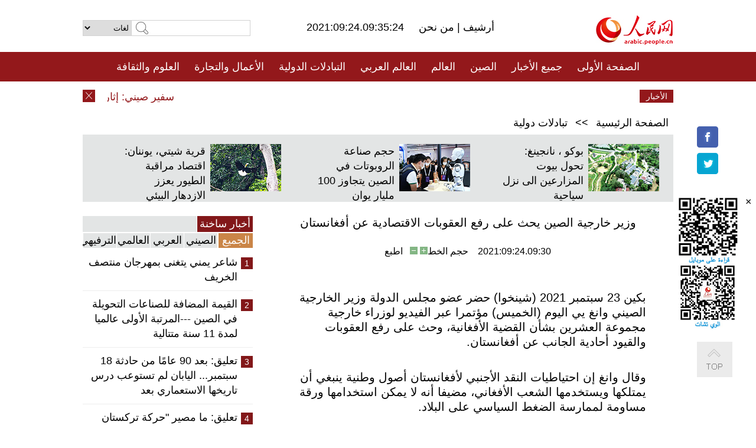

--- FILE ---
content_type: text/html
request_url: http://arabic.peopledaily.com.cn/n3/2021/0924/c31660-9900207.html
body_size: 9156
content:
<!DOCTYPE html PUBLIC "-//W3C//DTD XHTML 1.0 Transitional//EN" "http://www.w3.org/TR/xhtml1/DTD/xhtml1-transitional.dtd">
<html xmlns="http://www.w3.org/1999/xhtml" dir="rtl" lang="ar">
<head>
<meta http-equiv="content-type" content="text/html;charset=UTF-8"/>
<meta http-equiv="Content-Language" content="utf-8" />
<meta content="all" name="robots" />
<title>وزير خارجية الصين يحث على رفع العقوبات الاقتصادية عن أفغانستان</title>
<meta name="copyright" content="" />
<meta name="description" content="بكين 23 سبتمبر 2021 (شينخوا) حضر عضو مجلس الدولة وزير الخارجية الصيني وانغ يي اليوم (الخميس) مؤتمرا عبر الفيديو لوزراء خارجية مجموعة العشرين بشأن القضية الأفغانية، وحث على رفع العقوبات والقيود أحادية الجانب عن أفغانستان." />
<meta name="keywords" content="الصين/أفغانستان" />
<meta name="filetype" content="0">
<meta name="publishedtype" content="1">
<meta name="pagetype" content="1">
<meta name="catalogs" content="F_31660">
<meta name="contentid" content="F_9900207">
<meta name="publishdate" content="2021-09-24">
<meta name="author" content="F_100560">
<meta name="source" content="مصدر：/مصدر: شينخوا/">
<meta name="editor" content="">
<meta name="sourcetype" content="">
<meta name="viewport" content="width=device-width,initial-scale=1.0,minimum-scale=1.0,maximum-scale=1.0" />
<link href="/img/FOREIGN/2015/08/212705/page.css" type="text/css" rel="stylesheet" media="all" />
<link href="/img/FOREIGN/2017/10/212815/mobile.css" type="text/css" rel="stylesheet" media="all" />
<script src="/img/FOREIGN/2015/02/212625/js/jquery-1.7.1.min.js" type="text/javascript"></script>
<script src="/img/FOREIGN/2015/08/212705/js/nav.js" type="text/javascript"></script>
<script src="/img/FOREIGN/2015/02/212625/js/jcarousellite_1.0.1.min.js" type="text/javascript"></script>
<script src="/img/FOREIGN/2015/08/212705/js/topback.js" type="text/javascript"></script>
<script src="/img/FOREIGN/2015/08/212705/js/dozoom.js" type="text/javascript"></script>
<script src="/img/FOREIGN/2015/08/212705/js/d2.js" type="text/javascript"></script>
<script src="/img/FOREIGN/2015/08/212705/js/txt.js" type="text/javascript"></script>
</head>
<body>
<!--logo-->
<div class="w1000 logo clearfix">
    <div class="left fl">
        <div class="n1 fl">
        	<select onChange="MM_jumpMenu('parent',this,0)" name=select>
<option>لغات</option>
<option value="http://www.people.com.cn/">中文简体</option>
<option value="http://english.people.com.cn/">English</option>
<option value="http://french.peopledaily.com.cn//">Français</option>
<option value="http://j.peopledaily.com.cn/">日本語</option> 
<option value="http://spanish.people.com.cn/">Español</option>
<option value="http://russian.people.com.cn/">Русский</option>
<option value="http://arabic.people.com.cn/">عربي</option>
<option value="http://kr.people.com.cn/">한국어</option>
<option value="http://german.people.com.cn/">Deutsch</option>
<option value="http://portuguese.people.com.cn/">Português</option>
<option value="http://www.swahili.people.cn/">Kiswahili</option>
<option value="http://www.italian.people.cn/">Italiano</option>
<option value="http://www.kaz.people.cn/">Қазақ тілі</option>

</select>
<script language="javascript" type="text/javascript">
<!--
function MM_jumpMenu(targ,selObj,restore){ 
eval(targ+".location='"+selObj.options[selObj.selectedIndex].value+"'");
if (restore) selObj.selectedIndex=0;
}
-->
</script>

        </div>
        <div class="n2 fl">
            <form name="searchForm" method="post" action="http://search.people.com.cn/language/search.do" target="_blank">
<input type="hidden" name="dateFlag" value="false"/>
<input type="hidden" name="siteName" value="arabic"/>
<input type="hidden" name="pageNum" value="1">
<input name="keyword" id="keyword" type="text" class="inp1" /><input type="submit" name="Submit" class="inp2" value="" />
</form>
        </div>
    </div>
    <div class="center fl">
        <div class="n1 fl"></div>
        <div class="n2 fl"></div>
        <div class="n3 fl">2021:09:24.09:35:24</div>
        <div class="n4 fl"><a href="http://arabic.peopledaily.com.cn/33006/review/" target="_blank">أرشيف </a>|<a href="http://arabic.people.com.cn/31664/6634600.html" target="_blank"> من نحن </a></div>
    </div>
    <div class="fr"><a href="http://arabic.people.com.cn/" target="_blank"><img src="/img/FOREIGN/2015/08/212705/images/logo.jpg" alt="人民网" /></a></div>
</div>
<!--nav-->
<div class="menubox">
<div id="menu"><ul>
<li><a href="http://arabic.people.com.cn/" target="_blank"> الصفحة الأولى </a>
	<ul>
		<li><a href="http://arabic.people.com.cn/102102/index.html" target="_blank">الأخبار باللغتين 双语新闻</a></li>
	</ul>
</li>
<li><a href="http://arabic.people.com.cn/102232/index.html" target="_blank">جميع الأخبار</a>
	<ul>
		<li><a href=" http://arabic.people.com.cn/100867/index.html" target="_blank">PDFصحيفة الشعب اليومية </a></li>
	</ul>
</li>
<li><a href="http://arabic.people.com.cn/31664/index.html" target="_blank">الصين</a>
	<ul>
		<li><a href="http://arabic.people.com.cn/101459/index.html" target="_blank">أخبار المؤتمر الصحفي لوزارة الخارجية</a></li>
	</ul>
</li>
<li><a href="http://arabic.people.com.cn/31663/index.html" target="_blank">العالم</a></li>
<li><a href="http://arabic.people.com.cn/31662/index.html" target="_blank">العالم العربي</a></li>
<li><a href="http://arabic.people.com.cn/31660/index.html" target="_blank">التبادلات الدولية</a>
	<ul>
		<li><a href="http://arabic.people.com.cn/101460/index.html" target="_blank">الصين والدول العربية</a></li>
	</ul>
</li>
<li><a href="http://arabic.people.com.cn/31659/index.html" target="_blank">الأعمال والتجارة</a></li>
<li><a href="http://arabic.people.com.cn/31657/index.html" target="_blank">العلوم والثقافة</a></li>
<li><a href="http://arabic.people.com.cn/31656/index.html" target="_blank">المنوعات </a>
	<ul>
		<li><a href="http://arabic.people.com.cn/31656/index.html" target="_blank"> السياحة والحياة</a></li>
		<li><a href="http://arabic.people.com.cn/31658/index.html" target="_blank"> الرياضة </a></li>
	</ul>
</li>
<li><a href="http://arabic.people.com.cn/96604/index.html" target="_blank">تعليقات</a>	</li>
<li><a href="http://arabic.people.com.cn/96608/index.html" target="_blank">فيديو</a></li>
</ul></div>
</div>
<!--logo-->
<div class="w1000 logo_mob clearfix">
    <span><a href="http://arabic.people.com.cn/"><img src="/img/FOREIGN/2017/10/212815/images/logo.jpg" alt="人民网"></a></span>
    <strong>2021:09:24.09:35:24</strong>
</div>
<!--nav-->
<div class="w640 nav clearfix">
		<a href=" http://arabic.people.com.cn/31664/index.html ">الصين</a><a href=" http://arabic.people.com.cn/101460/index.html">الصين والدول العربية</a><a href=" http://arabic.people.com.cn/31659/index.html">الأعمال والتجارة</a>
		<span><img src="/img/FOREIGN/2017/10/212815/images/menu.png" alt="" /></span>
	</div>
	<div class="w640 nav_con clearfix"><a href=" http://arabic.people.com.cn/31662/index.html ">العالم العربي</a><a href=" http://arabic.people.com.cn/31663/index.html ">العالم</a><a href=" http://arabic.people.com.cn/96604/index.html "> تعليقات </a><a href=" http://arabic.people.com.cn/96608/index.html"> فيديو </a> </div>
<!--news-->
<div class="w1000 news clearfix">
    <div class="left fl"><span id="close"></span></div>
    <div class="center fl">
        <div id="demo">
            <div id="indemo">
                <div id="demo1"><a href='/n3/2021/0924/c31660-9900209.html' target="_blank">سفير صيني: إثارة المواجهة الأيديولوجية بين الصين والولايات المتحدة سوء تقدير جوهري</a>
<a href='/n3/2021/0924/c31660-9900207.html' target="_blank">وزير خارجية الصين يحث على رفع العقوبات الاقتصادية عن أفغانستان</a>
<a href='/n3/2021/0924/c31660-9900205.html' target="_blank">السفير الصيني: الصين مستعدة لتحسين العلاقات مع الولايات المتحدة على أساس الاحترام المتبادل</a>
<a href='/n3/2021/0923/c31663-9899957.html' target="_blank">مقابلة: المستشار الألماني السابق: على ألمانيا ألا تتورط في حرب تجارية مع الصين</a>
<a href='/n3/2021/0923/c31659-9899955.html' target="_blank">الصين تبدأ بناء قسم جديد من خط أنابيب نقل الغاز</a>
<a href='/n3/2021/0923/c31664-9899953.html' target="_blank">مبعوث صيني يأسف لغياب الولايات المتحدة ودول غربية أخرى عن اجتماع الأمم المتحدة لمكافحة العنصرية</a>
<a href='/n3/2021/0923/c31659-9899952.html' target="_blank">الصين تصدر خطة لتطوير حقوق الملكية الفكرية</a>
<a href='/n3/2021/0923/c31663-9899951.html' target="_blank">تعليق: هل ستكون الصين محور القمة الرباعية بالبيت الأبيض؟</a>
<a href='/n3/2021/0923/c31659-9899950.html' target="_blank">مقاطعة جيلين تستضيف فعاليات معرض الصين-شمال شرق آسيا الـ13</a>
<a href='/n3/2021/0923/c31664-9899949.html' target="_blank">دبلوماسي صيني يدعو المجتمع الدولي إلى القضاء على تركة الاستعمار</a>

</div>
                <div id="demo2"></div>
            </div>
        </div>
        <script type="text/javascript">
            <!--
            var speed=30; //数字越大速度越慢
            var tab=document.getElementById("demo");
            var tab1=document.getElementById("demo1");
            var tab2=document.getElementById("demo2");
            tab2.innerHTML=tab1.innerHTML;
            function Marquee(){
            if(tab.scrollLeft<=0)
            tab.scrollLeft+=tab2.offsetWidth
            else{
            tab.scrollLeft--;
            }
            }
            var MyMar=setInterval(Marquee,speed);
            tab.onmouseover=function() {clearInterval(MyMar)};
            tab.onmouseout=function() {MyMar=setInterval(Marquee,speed)};
            -->
        </script>
    </div>
    <div class="fr white">الأخبار الأخيرة</div>
</div>
<!--d2-->
<div class="w1000 d2nav clearfix"><a href="http://arabic.people.com.cn/">الصفحة الرئيسية</a> &gt;&gt; <a href="http://arabic.people.com.cn/31660/">تبادلات دولية</a></div>
<div class="w1000 txt_3 clearfix">
    <ul><li><a href="http://arabic.people.com.cn/n3/2021/0922/c31656-9899217.html" target="_blank"><img src="/NMediaFile/2021/0923/FOREIGN202109231326516461096584695.jpg" width="120" height="80" alt="بوكو ، نانجينغ: تحول بيوت المزارعين الى نزل سياحية"/></a><a href="http://arabic.people.com.cn/n3/2021/0922/c31656-9899217.html" target="_blank">بوكو ، نانجينغ: تحول بيوت المزارعين الى نزل سياحية</a></li>
<li><a href="http://arabic.people.com.cn/n3/2021/0916/c31657-9897224.html" target="_blank"><img src="/NMediaFile/2021/0918/FOREIGN202109181633521471766452029.jpg" width="120" height="80" alt="حجم صناعة الروبوتات في الصين يتجاوز 100 مليار يوان"/></a><a href="http://arabic.people.com.cn/n3/2021/0916/c31657-9897224.html" target="_blank">حجم صناعة الروبوتات في الصين يتجاوز 100 مليار يوان</a></li>
<li><a href="http://arabic.people.com.cn/n3/2021/0916/c31656-9897309.html" target="_blank"><img src="/NMediaFile/2021/0918/FOREIGN202109181632546665837753827.jpg" width="120" height="80" alt="قرية شيتي، يوننان: اقتصاد مراقبة الطيور يعزز الازدهار البيئي"/></a><a href="http://arabic.people.com.cn/n3/2021/0916/c31656-9897309.html" target="_blank">قرية شيتي، يوننان: اقتصاد مراقبة الطيور يعزز الازدهار البيئي</a></li>
</ul>
</div>
<div class="w1000 p2_content d2_content txt_content clearfix">
    <div class="fl">
        <div class="p2_1 w288"><span class="active">أخبار ساخنة</span></div>
        <ul class="d2_1 clearfix"><li class="active">الجميع</li>
<li>الصيني</li>
<li>العربي</li>
<li>العالمي</li>
 <li>الترفيهي</li></ul>
        <div class="p2_2 w288">
            <ul style="display:block;"><li><span>1</span><a href="/n3/2021/0916/c96608-9897262.html" target=_blank>شاعر يمني يتغنى بمهرجان منتصف الخريف</a></li><li><span>2</span><a href="/n3/2021/0916/c31659-9897138.html" target=_blank>القيمة المضافة للصناعات التحويلة في الصين ---المرتبة الأولى عالميا لمدة 11 سنة متتالية</a></li><li><span>3</span><a href="/n3/2021/0917/c31664-9897705.html" target=_blank>تعليق: بعد 90 عامًا من حادثة 18 سبتمبر... اليابان لم تستوعب درس تاريخها الاستعماري بعد</a></li><li><span>4</span><a href="/n3/2021/0916/c31663-9897340.html" target=_blank>تعليق: ما مصير &quot;حركة تركستان الشرقية الإسلامية&quot; بعد التغيير المفاجئ في الوضع في أفغانستان؟</a></li><li><span>5</span><a href="/n3/2021/0916/c31658-9897030.html" target=_blank>شي يعلن افتتاح دورة الألعاب الوطنية الـ14</a></li></ul>
            <ul style="display:none;"><li><span>1</span><a href="/n3/2021/0916/c31659-9897138.html" target=_blank>القيمة المضافة للصناعات التحويلة في الصين ---المرتبة الأولى عالميا لمدة 11 سنة متتالية</a></li><li><span>2</span><a href="/n3/2021/0917/c31664-9897705.html" target=_blank>تعليق: بعد 90 عامًا من حادثة 18 سبتمبر... اليابان لم تستوعب درس تاريخها الاستعماري بعد</a></li><li><span>3</span><a href="/n3/2021/0916/c31664-9897069.html" target=_blank>مقابلة : عالم صيني: ازالة الاختلاف الثقافي بقوة تؤدي الى اضطراب الشرق الأوسط</a></li><li><span>4</span><a href="/n3/2021/0917/c31659-9897934.html" target=_blank>محافظة آنيو بمقاطعة سيتشوان: عاصمة الليمون في الصين</a></li><li><span>5</span><a href="/n3/2021/0917/c31660-9897695.html" target=_blank>مقالة : الشراكات المصرية - الصينية تتجلى بقوة في أكبر معرض زراعي بالقاهرة</a></li></ul>
            <ul style="display:none;" ><li><span>1</span><a href="/n3/2021/0916/c31662-9897134.html" target=_blank>تحليل إخباري: خبراء: قمة شرم الشيخ تؤسس لعلاقات متينة بين مصر وإسرائيل</a></li><li><span>2</span><a href="/n3/2021/0916/c31662-9897105.html" target=_blank>الحكومة اليمنية ترفض تقريرا لخبراء أمميين بشأن اليمن وتصفه بـ&quot;الكارثي&quot;</a></li><li><span>3</span><a href="/n3/2021/0916/c31662-9897120.html" target=_blank>الكاظمي يدعو دول العالم إلى مساعدة العراق في استرداد أمواله المنهوبة</a></li><li><span>4</span><a href="/n3/2021/0916/c31662-9897058.html" target=_blank>28 امرأة من بين 284 مرشحا لأول انتخابات تشريعية في تاريخ قطر</a></li><li><span>5</span><a href="/n3/2021/0918/c31662-9898246.html" target=_blank>وفاة الرئيس الجزائري السابق عبد العزيز بوتفليقة </a></li></ul>
            <ul style="display:none;" ><li><span>1</span><a href="/n3/2021/0916/c31663-9897340.html" target=_blank>تعليق: ما مصير &quot;حركة تركستان الشرقية الإسلامية&quot; بعد التغيير المفاجئ في الوضع في أفغانستان؟</a></li><li><span>2</span><a href="/n3/2021/0918/c31663-9898222.html" target=_blank>كينيث ماكنزي: مقتل 10 مدنيين في غارة أمريكية في كابول في أواخر أغسطس</a></li><li><span>3</span><a href="/n3/2021/0918/c31663-9898188.html" target=_blank>فرنسا تستدعي سفيريها في الولايات المتحدة وأستراليا على خلفية صفقة الغواصات النووية</a></li><li><span>4</span><a href="/n3/2021/0918/c31663-9898184.html" target=_blank>وزير الخارجية الإيراني يعرب عن &quot;الرضا الكامل&quot; عن بدء إجراءات انضمام بلاده إلى منظمة شانغهاي للتعاون</a></li><li><span>5</span><a href="/n3/2021/0918/c31663-9898272.html" target=_blank>بوتين يدعو إلى تبني نهج مشترك بشأن أفغانستان في قمة منظمة شانغهاي للتعاون</a></li></ul>
            <ul style="display:none;"><li><span>1</span><a href="/n3/2021/0916/c31658-9897030.html" target=_blank>شي يعلن افتتاح دورة الألعاب الوطنية الـ14</a></li><li><span>2</span><a href="/n3/2021/0916/c31657-9897224.html" target=_blank>حجم صناعة الروبوتات في الصين يتجاوز 100 مليار يوان</a></li><li><span>3</span><a href="/n3/2021/0916/c31656-9897309.html" target=_blank>قرية شيتي، يوننان: اقتصاد مراقبة الطيور يعزز الازدهار البيئي</a></li><li><span>4</span><a href="/n3/2021/0917/c31657-9897967.html" target=_blank>رواد المركبة الفضائية شنتشو-12 الصينيون يعودون إلى الأرض بسلام</a></li><li><span>5</span><a href="/n3/2021/0917/c31657-9897974.html" target=_blank>الصين تكمل مهمة مأهولة لثلاثة أشهر لبناء محطتها الفضائية</a></li></ul>
        </div>
        <div class="p1_2 w318 white clearfix"><h2>أخبار بصور </h2></div>
        <ul class="d2_2 clearfix"><li><a href="http://arabic.people.com.cn/n3/2021/0915/c31656-9896812.html" target="_blank"><img src="/NMediaFile/2021/0918/FOREIGN202109181637370395681998678.jpg" width="151" height="109" alt="نبتة السويداء تفرش سجادها الأحمر في مقاطعة شاندونغ"/></a><a href="http://arabic.people.com.cn/n3/2021/0915/c31656-9896812.html" target="_blank">نبتة السويداء تفرش سجادها الأحمر في مقاطعة شاندونغ</a></li>
<li><a href="http://arabic.people.com.cn/n3/2021/0917/c31656-9897770.html" target="_blank"><img src="/NMediaFile/2021/0918/FOREIGN202109181636286917851707820.jpg" width="151" height="109" alt="متاهة القصب في بحيرة دازونغ بمقاطعة جيانغسو"/></a><a href="http://arabic.people.com.cn/n3/2021/0917/c31656-9897770.html" target="_blank">متاهة القصب في بحيرة دازونغ بمقاطعة جيانغسو</a></li>
<li><a href="http://arabic.people.com.cn/n3/2021/0918/c31656-9898353.html" target="_blank"><img src="/NMediaFile/2021/0918/FOREIGN202109181635341473464034912.jpg" width="151" height="109" alt="طريق قوس القزح في زاوتشوانغ بمقاطعة شاندونغ"/></a><a href="http://arabic.people.com.cn/n3/2021/0918/c31656-9898353.html" target="_blank">طريق قوس القزح في زاوتشوانغ بمقاطعة شاندونغ</a></li>
<li><a href="http://arabic.people.com.cn/n3/2021/0913/c31656-9895501.html" target="_blank"><img src="/NMediaFile/2021/0913/FOREIGN202109131640551926896104060.jpg" width="151" height="109" alt="تشانغنينغ، هونان: قطف شاي الخريف الجبلي يدخل موسم الذروة"/></a><a href="http://arabic.people.com.cn/n3/2021/0913/c31656-9895501.html" target="_blank">تشانغنينغ، هونان: قطف شاي الخريف الجبلي يدخل موسم الذروة</a></li>
<li><a href="http://arabic.people.com.cn/n3/2021/0908/c31659-9893676.html" target="_blank"><img src="/NMediaFile/2021/0909/FOREIGN202109091003185112233038645.jpg" width="151" height="109" alt="جني العسل في أعماق جبال سيتشوان"/></a><a href="http://arabic.people.com.cn/n3/2021/0908/c31659-9893676.html" target="_blank">جني العسل في أعماق جبال سيتشوان</a></li>
<li><a href="http://arabic.people.com.cn/n3/2021/0907/c31656-9893090.html" target="_blank"><img src="/NMediaFile/2021/0908/FOREIGN202109080954058779693636941.jpg" width="151" height="109" alt="بدء موسم حصاد الأرز في هيلونغجيانغ"/></a><a href="http://arabic.people.com.cn/n3/2021/0907/c31656-9893090.html" target="_blank">بدء موسم حصاد الأرز في هيلونغجيانغ</a></li>
</ul>
        <div class="p1_2 p1_2b w318 white clearfix"><h2>ملفات خاصة </h2></div>
        <ul class="d2_3 w318 clearfix"><li><a href="http://ar.brnn.com/index.html" target="_blank"><img src="/NMediaFile/2019/0923/FOREIGN201909231605048441262382235.png" width="318" height="100" alt="رابطة &quot;الحزام والطريق&quot; للتعاون الإخباري والإعلامي"/></a><a href="http://ar.brnn.com/index.html" target="_blank">رابطة "الحزام والطريق" للتعاون الإخباري والإعلامي</a></li>
<li><a href="http://arabic.people.com.cn/93820/414242/index.html" target="_blank"><img src="/NMediaFile/2018/1224/FOREIGN201812241106003198885736422.jpg" width="318" height="100" alt="نظرة على الصين"/></a><a href="http://arabic.people.com.cn/93820/414242/index.html" target="_blank">نظرة على الصين</a></li>
<li><a href="http://arabic.people.com.cn/101460/index.html" target="_blank"><img src="/NMediaFile/2016/0106/FOREIGN201601061045474903967519721.jpg" width="318" height="100" alt="الصين والدول العربية"/></a><a href="http://arabic.people.com.cn/101460/index.html" target="_blank">الصين والدول العربية</a></li>
<li><a href="http://arabic.people.com.cn/102102/index.html" target="_blank"><img src="/NMediaFile/2016/0106/FOREIGN201601061044257720674933648.jpg" width="318" height="100" alt="خبر باللغتين"/></a><a href="http://arabic.people.com.cn/102102/index.html" target="_blank">خبر باللغتين</a></li>
</ul>
    </div>
    <div class="fr">
    	<h2></h2>
        <h1 id="p_title">وزير خارجية الصين يحث على رفع العقوبات الاقتصادية عن أفغانستان</h1>
        <h2></h2>
        <div class="txt_1"><span id="p_publishtime">2021:09:24.09:30</span>&nbsp;&nbsp;&nbsp;&nbsp;حجم الخط<input type="submit" name="button" value="" onclick="return doZoom(24)" class="t2">&nbsp;<input type="submit" name="button2" value="" onclick="return doZoom(16)" class="t1">&nbsp;&nbsp;&nbsp;<a href="#" onclick="window.print();">اطبع</a></div>
        <div class="txt_tu"></div>
        <div class="txt_con">
            <div class="left">
                
            </div>
            <div id="p_content">
            	<p>
	بكين 23 سبتمبر 2021 (شينخوا) حضر عضو مجلس الدولة وزير الخارجية الصيني وانغ يي اليوم (الخميس) مؤتمرا عبر الفيديو لوزراء خارجية مجموعة العشرين بشأن القضية الأفغانية، وحث على رفع العقوبات والقيود أحادية الجانب عن أفغانستان.</p>
<p>
	وقال وانغ إن احتياطيات النقد الأجنبي لأفغانستان أصول وطنية ينبغي أن يمتلكها ويستخدمها الشعب الأفغاني، مضيفا أنه لا يمكن استخدامها ورقة مساومة لممارسة الضغط السياسي على البلاد.</p>
<p>
	وطرح وزير الخارجية الصيني عدة مقترحات بشأن القضية الأفغانية في الاجتماع.</p>
<p>
	وقال إنه من الضروري زيادة كثافة المساعدات لأفغانستان وسرعة تقديمها، خاصة تقديم المساعدة في الوقت المناسب لسد الاحتياجات الأكثر إلحاحا للشعب الأفغاني.</p>
<p>
	وأكد وانغ أن الصين قررت تزويد أفغانستان بما قيمته 200 مليون يوان (30.89 مليون دولار أمريكي) من مواد المساعدة، بما في ذلك التبرع بالدفعة الأولى المكونة من 3 ملايين جرعة من لقاحات كوفيد-19، معربا عن أمله في أن تركز الدول المسؤولة عن الوضع الحالي في أفغانستان، بجدية على ما فعلته، وأن تبذل المزيد للتخفيف من الصعوبات التي يواجهها الشعب الأفغاني في أقرب وقت ممكن، وأن تفي بمسؤولياتها الواجبة.</p>
<p>
	ودعا أعضاء مجموعة العشرين إلى اتخاذ إجراءات عملية بنشاط لمساعدة أفغانستان على تخفيف ضغوط السيولة الحالية، حاثا المؤسسات المالية الدولية كذلك على ضرورة تقديم دعم تمويلي للحد من الفقر في أفغانستان، وللتنمية المستدامة، ولتحسين سبل معيشة الشعب، ولمشروعات البنية التحتية.</p>
<p>
	وقال وانغ إنه في إطار فرضية احترام سيادة أفغانستان واستقلالها ووحدة وسلامة أراضيها، ينبغي دعم الشعب الأفغاني ليختار بشكل مستقل مسار التنمية الذي يناسب ظروفه الوطنية، كما ينبغي تشكيل هيكل سياسي واسع وشامل في النهاية.</p>
<p>
	وفيما يتعلق بقضية مكافحة الإرهاب، دعا وانغ أفغانستان إلى ضرورة الوفاء بجدية بالتزاماتها ورسم خط واضح يفصلها عن مختلف القوى الإرهابية الدولية، والعمل على مواجهة هذه القوى بكل حزم.</p>
<p>
	كما دعا المجتمع الدولي إلى الوقوف من أجل مصير مشترك للبشرية، وبناء جبهة موحدة ضد الإرهاب، ومعارضة المعايير المزدوجة والأساليب الانتقائية في مكافحة الإرهاب، ومنع أفغانستان من أن تصبح بيئة حاضنة وملاذا للإرهاب مجددا.</p>
<p>
	وحث وانغ الولايات المتحدة ودول الناتو إلى تحمل المسؤولية الأساسية لحل مشكلة الهجرة في أفغانستان، قائلا إن تحقيق إعادة البناء الاقتصادي في أفغانستان حل أساسي لمنع ظهور مشكلات الهجرة المعقدة.</p>
<p>
	وقال إنه ينبغي على أفغانستان أن تزيد من شمول حوكمتها وإمكانية التنبؤ بها، مشيرا إلى أنه يتعين على المجتمع الدولي مساعدة أفغانستان في تسريع إعادة إعمارها وتقليل ظهور وضع هجرة معقد بشكل أساسي.</p>
<p>
	وأوضح وانغ أن الصين تدعم الأمم المتحدة في لعب دورها باعتبارها قناة رئيسية في الحفاظ على السلام والاستقرار في أفغانستان وتقديم المساعدات الإنسانية، حاثا بعثة الأمم المتحدة للمساعدة في أفغانستان ومختلف وكالات الأمم المتحدة، على أداء واجباتها ومسؤولياتها.</p>

            </div>
        </div>
        <div class="txt_tu"></div>
        <div class="txt_2"><a href="http://arabic.news.cn/index.htm">/مصدر: شينخوا/</a></div>
    </div>
</div>
<!--p4-->
<div class="w1000 p4_content clearfix">
    <div class="fl">
        <h2>الكلمات الرئيسية </h2>
        <div><span>الصين</span><span>الحزب الشيوعي الصيني</span><span>شي جين بينغ</span><span>الصين والدول العربية</span><span><a href="http://arabic.people.com.cn/100867/index.html" target="_blank">صحيفة الشعب اليومية</a></span><span>الثقافة الصينية</span><span>كونغفوشيوس</span><span>العلاقات الدولية </span><span>كونغفو</span><span>الأزمة السورية</span><span>قضية فلسطين</span><span>المسلمون الصينيون</span><span><a href="http://arabic.people.com.cn/203323/index.html" target="_blank">الإسلام في الصين</a>
</span>
</div>
    </div>
    <div class="fr">
        <h2>الصور</h2>
        <div class="pic_jCarouselLite2" id="pic2">
            <span class="a03"><img src="/img/FOREIGN/2015/08/212705/images/left.png" class="prev02" alt="prev" /></span>
            <ul><li><a href="http://arabic.people.com.cn/n3/2021/0608/c31664-9858877.html" target="_blank"><img src="/NMediaFile/2021/0610/FOREIGN202106101053368994199460059.jpg" width="164" height="94" alt="تلميذان مصابان بكورونا يجريان امتحانات الثانوية العامة في مراكز العزل بقوانغدونغ"/></a><a href="http://arabic.people.com.cn/n3/2021/0608/c31664-9858877.html" target="_blank">تلميذان مصابان بكورونا يجريان امتحانات الثانوية العامة في مراكز العزل بقوانغدونغ</a></li>
<li><a href="http://arabic.people.com.cn/n3/2021/0608/c31660-9859026.html" target="_blank"><img src="/NMediaFile/2021/0610/FOREIGN202106101051232712002845681.jpg" width="164" height="94" alt="بناء &quot;الحزام والطريق&quot; بشكل مشترك...... تشييد لطريق الأمل"/></a><a href="http://arabic.people.com.cn/n3/2021/0608/c31660-9859026.html" target="_blank">بناء "الحزام والطريق" بشكل مشترك...... تشييد لطريق الأمل</a></li>
<li><a href="http://arabic.people.com.cn/n3/2021/0608/c31656-9858957.html" target="_blank"><img src="/NMediaFile/2021/0610/FOREIGN202106101050246754758950959.jpg" width="164" height="94" alt="إقبال متزايد على سياحة التخييم في الصين"/></a><a href="http://arabic.people.com.cn/n3/2021/0608/c31656-9858957.html" target="_blank">إقبال متزايد على سياحة التخييم في الصين</a></li>
<li><a href="http://arabic.people.com.cn/n3/2021/0608/c31664-9858955.html" target="_blank"><img src="/NMediaFile/2021/0610/FOREIGN202106101049170732981123669.jpg" width="164" height="94" alt="الصين تسمح بتطعيم الأطفال الذين تزيد أعمارهم عن 3 سنوات بلقاح كوفيد-19"/></a><a href="http://arabic.people.com.cn/n3/2021/0608/c31664-9858955.html" target="_blank">الصين تسمح بتطعيم الأطفال الذين تزيد أعمارهم عن 3 سنوات بلقاح كوفيد-19</a></li>
<li><a href="http://arabic.people.com.cn/n3/2021/0608/c31664-9858839.html" target="_blank"><img src="/NMediaFile/2021/0610/FOREIGN202106101045269138326445551.jpg" width="164" height="94" alt="الطرقات السريعة في الصين: شاهد آخر على التطورات الكبيرة في البلاد"/></a><a href="http://arabic.people.com.cn/n3/2021/0608/c31664-9858839.html" target="_blank">الطرقات السريعة في الصين: شاهد آخر على التطورات الكبيرة في البلاد</a></li>
</ul>
            <span class="a04"><img src="/img/FOREIGN/2015/08/212705/images/right.png" class="next02" alt="next" /></span>
        </div>
    </div>
</div>
<!--p5-->
<div class="w1000 p5_content clearfix" >
    <div class="n1 fl">
        <h2>السياحة في الصين</h2>
        <ul><li><a href='/96408/96599/index.html' >انطباع عن المدن الصينية</a></li>
<li><a href='/102673/index.html' >شانسي</a></li>
<li><a href='/208324/index.html' >يونانن</a></li>
</ul>
    </div>
    <div class="n2 fl">
        <h2>الموضوعات المختارة</h2>
        <ul><li><a href='/94127/310943/index.html' >الأيام&nbsp;الشمسية&nbsp;الأربعة&nbsp;والعشرون&nbsp;المحددة</a></li>
<li><a href='/94127/311878/index.html' > هل تعرف ما هو تشي سي ؟</a></li>
<li><a href='/94127/311718/index.html' >اختبار: هل تعرف الصين جيدا؟</a></li>
<li><a href='/94127/311432/index.html' >مبادرة&nbsp;&quot;الحزام&nbsp;والطريق&quot;</a></li>
</ul>
    </div>
    <div class="n3 fl">
        <h2>المعلومات المفيدة</h2>
        <ul><li><a href='/n/2015/1218/c31664-8992425.html' target="_blank">طريقة الاتصال بالمتحدثين باسم الحكومات المركزية والمحلية الصينية واللجنات المركزية والفرعية للحزب الشيوعي </a></li>
<li><a href=" http://arabic.people.com.cn/32966/96536/96561/index.html" target="_blank">المجلس الوطني لنواب الشعب الصيني</a></li><li><a href=" http://arabic.people.com.cn/32966/96536/96585/index.html" target="_blank">نظام المؤتمر الاستشاري السياسي للشعب الصيني</a></li><li><a href='/102845/index.html' >الحياة&nbsp;في&nbsp;الصين:&nbsp;أسئلة&nbsp;وإجابة</a></li>
</ul>
    </div>
</div>
<!--link-->
<div class="link clearfix">
    <h2>مواقع مميزة</h2><a href="http://arabic.news.cn/index.htm" target="_blank">أنباء شينخوا</a>
<a href="https://arabic.cgtn.com" target="_blank">  شبكة تلفزيون الصين الدولية</a>
<a href="http://arabic.china.org.cn/" target="_blank">شبكة الصين</a>
<a href="http://arabic.cri.cn/" target="_blank">إذاعة الصين الدولية</a>
<a href="http://www.fmprc.gov.cn/ara/default.shtml" target="_blank">وزارة الخارجية الصينية</a>
<a href="http://www.chinaarabcf.org/ara/" target="_blank">منتدى التعاون الصيني العربي</a>
<a href="http://www.chinatoday.com.cn/ctarabic/index.htm" target="_blank">الصين اليوم</a></div>
<!--copyright-->
<div id="copyright">
    جميع حقوق النشر محفوظة<br>
Tel:(010)65363696 Fax:(010)65363688 Email:people_arabic@people.cn
</div>
<div id="fixedImage">
    <div id="hide">
		<span><a href="https://www.facebook.com/peoplearabic" target="_blank"><img src="/NMediaFile/2015/1008/FOREIGN201510081113574700291223566.jpg" width="36" height="36" alt="arabic.people.cn@facebook"/></a></span>
<span><a href="https://twitter.com/PeopleArabic" target="_blank"><img src="/NMediaFile/2015/1008/FOREIGN201510081113576226546200622.jpg" width="36" height="36" alt="arabic.people.cn@twitter"/></a></span>

      	<div class="weixin"><img src="/NMediaFile/2015/1008/FOREIGN201510081102409281075347308.jpg" width="100" height="112"/>
<img src="/NMediaFile/2015/1008/FOREIGN201510081050013532871327330.jpg" width="100" height="112"/>
<span id="close2">×</span></div>
    </div>
    <div class="actGotop"><a href="javascript:;" title="返回顶部"></a></div>
</div>
<script type="text/javascript">
<!--
var wrap = document.getElementById('fixedImage');
function resize(){
    if(document.documentElement.clientWidth < 1200) {
        wrap.style.display="none";
        return;
    }
    wrap.style.display="block";
    var left =document.documentElement.scrollLeft+ (document.documentElement.clientWidth -980)/2 - 152;
    if (left < 0) {
        left = 0;
    }
    wrap.style.right= left + 'px';
}
window.onresize = resize;
resize();
-->
</script>
<img src="http://counter.people.cn:8000/d.gif?id=9900207" width=0 height=0 style="display:none;">
<script src="http://tools.people.com.cn/css/2010tianrun/webdig_test.js" language="javascript" type="text/javascript" async></script>
</body>
</html>